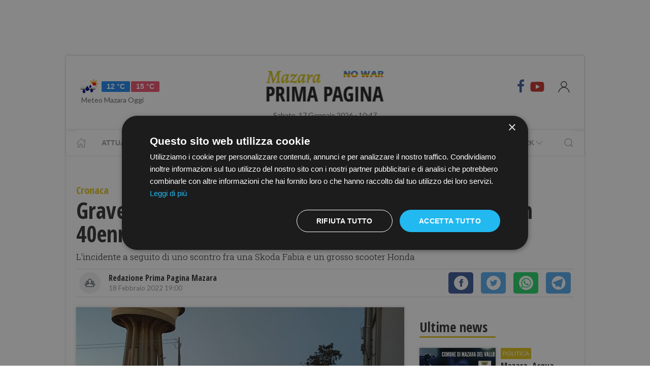

--- FILE ---
content_type: text/html; charset=UTF-8
request_url: https://www.primapaginamazara.it/grave-incidente-fra-via-archi-e-maranzano-ferito-un-40enne
body_size: 15878
content:
<!DOCTYPE html> 
<html lang="it">
  <head>
    <title>Grave incidente fra via Archi e Maranzano. Ferito un 40enne &bull; Prima Pagina Mazara</title>
    <meta charset="utf-8">
        <meta name="description" content="L&#039;incidente a seguito di uno scontro fra una Skoda Fabia e un grosso scooter Honda"/>
                <link rel="canonical" href="https://www.primapaginamazara.it/grave-incidente-fra-via-archi-e-maranzano-ferito-un-40enne" >
            <link href="https://www.primapaginamazara.it/amp/grave-incidente-fra-via-archi-e-maranzano-ferito-un-40enne" rel="amphtml">
        <meta property="og:title" content="Grave incidente fra via Archi e Maranzano. Ferito un 40enne" />
    <meta property="og:type" content="article" />
    <meta property="og:url" content="https://www.primapaginamazara.it/grave-incidente-fra-via-archi-e-maranzano-ferito-un-40enne" />
    <meta property="og:site_name" content="www.primapaginamazara.it" />
        <meta property="og:image" content="https://primapagina.r.worldssl.net/slir/w1200-h630/images/3/1/31-grave-incidente-fra-via-e-maranzano--azara.jpeg"/>
        <meta property="og:description" content="L&#039;incidente a seguito di uno scontro fra una Skoda Fabia e un grosso scooter Honda"/>
    <meta property="fb:app_id" content=""/>
    <meta name="twitter:card" content="summary"/>
    <meta name="twitter:site" content=""/>
    <meta name="twitter:domain" content="www.primapaginamazara.it"/>
    <meta name="twitter:widgets:csp" content="on">
    <meta name="twitter:title" content="Grave incidente fra via Archi e Maranzano. Ferito un 40enne"/>
    <meta name="twitter:description" content="L&#039;incidente a seguito di uno scontro fra una Skoda Fabia e un grosso scooter Honda"/>
            <meta name="twitter:image:src" content="https://primapagina.r.worldssl.net/slir/w600-h315/images/3/1/31-grave-incidente-fra-via-e-maranzano--azara.jpeg"/>
    
    <meta name="viewport" content="width=device-width, initial-scale=1">


    <link rel="apple-touch-icon" sizes="180x180" href="https://primapagina.r.worldssl.net/images/favicons/apple-touch-icon.png">
    <link rel="icon" type="image/png" sizes="32x32" href="https://primapagina.r.worldssl.net/images/favicons/favicon-32x32.png">
    <link rel="icon" type="image/png" sizes="16x16" href="https://primapagina.r.worldssl.net/images/favicons/favicon-16x16.png">
    <link rel="manifest" href="https://primapagina.r.worldssl.net/images/favicons/site.webmanifest">
    <link rel="mask-icon" href="https://primapagina.r.worldssl.net/images/favicons/safari-pinned-tab.svg" color="#5bbad5">
    <link rel="shortcut icon" href="https://primapagina.r.worldssl.net/images/favicons/favion.ico">
    <meta name="msapplication-TileColor" content="#00aba9">
    <meta name="msapplication-config" content="https://primapagina.r.worldssl.net/images/favicons/browserconfig.xml">
    <meta name="theme-color" content="#ffffff">
    
            <link type="text/css" rel="stylesheet" href="https://primapagina.r.worldssl.net/cache/mazara-stylesheet202302091244.css" />

    <link rel="preconnect" href="https://fonts.gstatic.com/" crossorigin>
    <link rel="stylesheet" href="https://fonts.googleapis.com/css2?family=Lato&family=Roboto+Slab:ital,wght@0,350;0,700;1,350&family=Open+Sans+Condensed:ital,wght@0,300;0,700;1,300&display=swap">

        <script src="/common/assets/js/uikit.min.js"></script>
    <script type="text/javascript" charset="UTF-8" src="//cdn.cookie-script.com/s/156decf1fe1659c5b5854e5e92f74e22.js"></script>
    <script src="/common/assets/js/uikit-icons.min.js"></script>   
   
                

    
 
    <!-- Google Tag Manager -->
    <script>(function(w,d,s,l,i){w[l]=w[l]||[];w[l].push({'gtm.start':
    new Date().getTime(),event:'gtm.js'});var f=d.getElementsByTagName(s)[0],
    j=d.createElement(s),dl=l!='dataLayer'?'&l='+l:'';j.async=true;j.src=
    'https://sstm.primapaginasicilia.it/jutiop.js?id='+i+dl;f.parentNode.insertBefore(j,f);
    })(window,document,'script','dataLayer','GTM-WT44DRB');</script>
    <!-- End Google Tag Manager -->
    
  <script>
  gaProperty = "UA-41263733-1";
  </script>

  </head>
  
  <body class="uk-background-top-center uk-background-fixed" style="background-attachment: fixed!important;">
  
          <!-- G-ADS creatività -->

    <div id='skin' style="text-align:center;margin-bottom:10px;" class="banner-desktop">
  
    </div>



      <style>
    :root {
                    --primary-color: #e2c21c!important;
                    --tertiary-color: #556d1e!important;
            }
    #base-section{
        margin-top: 45px!important;
    }
    .uk-article li{
        font-family: 'Roboto Slab', serif;
        font-size: 17px;
        line-height: 26px;
    }
    #secondary-menu a{ 
        color: #999!important; 
    }

    #video-section .main-video .youtube-icon {
        position: static!important;
        left: unset!important;
        top: unset!important;
    }
    #video-section{
        padding: 7px 20px 0px 20px;
    }
    </style>

<div id="fb-root"></div>

<script async defer crossorigin="anonymous" src="https://connect.facebook.net/it_IT/sdk.js#xfbml=1&version=v9.0" nonce="1m1VxFmm"></script>  <div id="main-container" class="uk-container uk-padding-remove uk-container-center" data-template="articolo" data-pubstartdate="1645207200">
      <div id="header" class="uk-padding-small">
  <nav id="primary-menu" class="uk-navbar-container" uk-navbar>
    <div class="uk-navbar-left">
      <ul class="uk-navbar-nav">
        <li>
          <a id="weather-button" class="" href="/meteo/previsioni-meteo-mazara.htm">
            <img data-src="//openweathermap.org/img/w/10d.png" alt="" width="50" height="50" uk-img>
            <span class="uk-label uk-label-primary temp-min">12 °C</span>
            <span class="uk-label uk-label-danger temp-max">15 °C</span>
            <span id="meteo-title" class="">Meteo Mazara Oggi</span>
          </a>
          
        </li>
      </ul>
    </div>
    <div class="uk-navbar-center">
      <div>
        <a class="uk-navbar-item uk-logo" href="/">
            <img id="logo-header" class="logo-d mazara" data-src="/slir/h74/images/logos/mazara-d-nowar.png?v=6" width="520" height="74" alt="mazara news" uk-img>
          </a>
      </div>
    </div>
    <div class="uk-navbar-right menu-icons">

        <div class="uk-navbar-item">
          <a class="menu-icon" href="https://www.facebook.com/PrimaPaginaMazara/" title="Facebook" target="_blank" rel="nofollow"><span class="uk-icon facebook" uk-icon="icon: facebook; ratio: 1.5"></span></a>
          <a class="menu-icon" href="https://youtube.com/@primapaginatv?si=F80NHDWhABzdjlYx" title="Youtube" target="_blank" rel="nofollow"><span class="uk-icon youtube" uk-icon="icon: youtube; ratio: 1.5"></span></a>
        </div> 
        <a id="login-button" href="#" class="uk-navbar-toggle">
          <span class="uk-icon" uk-icon="icon: user; ratio: 1.25"></span>
        </a>



    </div>
  </nav>
  <div>
    <span id="date-update-hour" class="uk-text-center date">Sabato, 17 Gennaio 2026 - 10:47</span>
  </div>
</div>
<div id="sub-header" class="uk-padding-small uk-padding-remove-vertical">
  <div class="uk-container">
    <nav id="secondary-menu" class="uk-navbar-container" uk-navbar>
        <div class="nav-overlay uk-navbar-left">
           <ul class="uk-navbar-nav">
                <li><a class="home" href="/"><span  uk-icon="icon: home"></span></a></li>
              
                              
                  <li><a href="/attualita.htm">Attualità</a></li>
                  <li><a href="/cronaca.htm">Cronaca</a></li>
                  <li><a href="/politica.htm">Politica</a></li>
                  <li><a href="/sport.htm">Sport</a></li>
                  <li><a href="/cultura-e-spettacolo.htm">Cultura</a></li>
                  <li><a href="/economia-e-lavoro.htm">Economia</a></li>
                

                  <li><a href="/prima-pagina-tv.htm"><span class="uk-margin-small-left">Prima Pagina TV</span> <span uk-icon="icon: chevron-down" ></span></a>
                    <div class="dropdown" uk-dropdown="pos: bottom-left; offset: 5">
                      <ul class="uk-nav uk-navbar-dropdown-nav">
                      <li class="uk-nav-header"><a href="/tv/attualita">Attualità</a></li>
                      <li class="uk-nav-header"><a href="/tv/cronaca">Cronaca</a></li>
                      <li class="uk-nav-header"><a href="/tv/politica">Politica</a></li>
                      <li class="uk-nav-header"><a href="/tv/sport">Sport</a></li>
                      <li class="uk-nav-header"><a href="/tv/cultura-e-spettacolo">Cultura</a></li>
                      <li class="uk-nav-header"><a href="/tv/economia-e-lavoro">Economia</a></li>
                      <li class="uk-nav-header"><a href="/tv/eventi">Eventi</a></li>
                      </ul>
                    </div>
                  </li>

                  <li><a href="#"><span class="uk-margin-small-left">Network</span> <span uk-icon="icon: chevron-down" ></span></a>
                    <div class="dropdown" uk-dropdown="pos: bottom-left; offset: 5">
                      <ul class="uk-nav uk-navbar-dropdown-nav">
                                            <li class="uk-nav-header"><a href="https://www.primapaginabelice.it">belice</a></li>
                                            <li class="uk-nav-header"><a href="https://www.primapaginacastelvetrano.it">castelvetrano</a></li>
                                            <li class="uk-nav-header"><a href="https://www.primapaginagolfo.it">golfo</a></li>
                                            <li class="uk-nav-header"><a href="https://www.primapaginamarsala.it">marsala</a></li>
                                            <li class="uk-nav-header"><a href="https://www.primapaginamazara.it">mazara</a></li>
                                            <li class="uk-nav-header"><a href="https://www.primapaginapartanna.it">partanna</a></li>
                                            <li class="uk-nav-header"><a href="https://www.quisicilia.eu">quisicilia</a></li>
                                            <li class="uk-nav-header"><a href="https://www.primapaginasicilia.it">sicilia</a></li>
                                            <li class="uk-nav-header"><a href="https://www.primapaginatrapani.it">trapani</a></li>
                                            </ul>
                    </div>
                  </li>
 
                
                           </ul>
        </div>
        <div class="nav-overlay uk-navbar-right">
            <a class="" uk-search-icon uk-toggle="target: .nav-overlay; animation: uk-animation-fade" href="#"></a>
        </div>
        <div class="nav-overlay uk-navbar-left uk-flex-1" hidden>
          <div id="search-form-div" class="uk-navbar-item uk-width-expand">
              <form id="search_form" action="/search/" method="get" class="uk-search uk-search-navbar uk-width-1-1">
                  <input id="search" name="q" class="uk-search-input" type="search" placeholder="Cerca..." autofocus>
              </form>
          </div>
          <a class="" uk-close uk-toggle="target: .nav-overlay; animation: uk-animation-fade" href="#"></a>
        </div>
    </nav>
  </div>
</div>
<div id="top-ad" class="uk-section uk-padding-remove banner-desktop">
        <!-- G-ADS creatività -->

    <div id='masthead' style="text-align:center;margin-bottom:10px;" class="banner-desktop">
  
    </div>



</div>    <div id="main-section" role="main" class="uk-section uk-padding-small uk-padding-remove-vertical">
      <article id="single-article" class="uk-article">
      <div class="uk-container">
          <header id="article-header">
            <span class="article-category">Cronaca</span>
            <h1 class="uk-article-title">Grave incidente fra via Archi e Maranzano. Ferito un 40enne</h1>
            <p class="uk-text-lead">L'incidente a seguito di uno scontro fra una Skoda Fabia e un grosso scooter Honda</p>
            <div id="author-meta" class="uk-container">
    <div uk-grid>
        <div class="uk-width-auto">
                        <figure id="author-figure">
                <img class="rounded" 
                    data-src="/slir/w43-h42-c1x1/images/icons/redazione.png" 
                    width="50" height="50" 
                    alt="Redazione Prima Pagina Mazara" uk-img>
            </figure>
                    </div>
        <div class="uk-width-expand">
                        <h5 id="author-name">Redazione Prima Pagina Mazara</h5>
                        <span class="uk-text-meta date tiny-text">18 Febbraio 2022 19:00</span>
        </div>
        <div class="uk-width-2-5@m uk-text-right">
                        <div id="sharing-buttons" class="uk-container">
        <!-- Sharingbutton Facebook -->
    <a class="resp-sharing-button__link" href="https://facebook.com/sharer/sharer.php?u=https://www.primapaginamazara.it/grave-incidente-fra-via-archi-e-maranzano-ferito-un-40enne" target="_blank" rel="noopener" aria-label="Facebook">
    <div class="resp-sharing-button resp-sharing-button--facebook resp-sharing-button--small"><div aria-hidden="true" class="resp-sharing-button__icon resp-sharing-button__icon--solidcircle">
        <svg xmlns="http://www.w3.org/2000/svg" viewBox="0 0 24 24"><path d="M12 0C5.38 0 0 5.38 0 12s5.38 12 12 12 12-5.38 12-12S18.62 0 12 0zm3.6 11.5h-2.1v7h-3v-7h-2v-2h2V8.34c0-1.1.35-2.82 2.65-2.82h2.35v2.3h-1.4c-.25 0-.6.13-.6.66V9.5h2.34l-.24 2z"/></svg></div></div>
    </a>

    <!-- Sharingbutton Twitter -->
    <a class="resp-sharing-button__link" href="https://twitter.com/intent/tweet/?text=Share&amp;url=https://www.primapaginamazara.it/grave-incidente-fra-via-archi-e-maranzano-ferito-un-40enne" target="_blank" rel="noopener" aria-label="Twitter">
    <div class="resp-sharing-button resp-sharing-button--twitter resp-sharing-button--small"><div aria-hidden="true" class="resp-sharing-button__icon resp-sharing-button__icon--solidcircle">
        <svg xmlns="http://www.w3.org/2000/svg" viewBox="0 0 24 24"><path d="M12 0C5.38 0 0 5.38 0 12s5.38 12 12 12 12-5.38 12-12S18.62 0 12 0zm5.26 9.38v.34c0 3.48-2.64 7.5-7.48 7.5-1.48 0-2.87-.44-4.03-1.2 1.37.17 2.77-.2 3.9-1.08-1.16-.02-2.13-.78-2.46-1.83.38.1.8.07 1.17-.03-1.2-.24-2.1-1.3-2.1-2.58v-.05c.35.2.75.32 1.18.33-.7-.47-1.17-1.28-1.17-2.2 0-.47.13-.92.36-1.3C7.94 8.85 9.88 9.9 12.06 10c-.04-.2-.06-.4-.06-.6 0-1.46 1.18-2.63 2.63-2.63.76 0 1.44.3 1.92.82.6-.12 1.95-.27 1.95-.27-.35.53-.72 1.66-1.24 2.04z"/></svg></div></div>
    </a>

    <!-- Sharingbutton WhatsApp -->
    <a class="resp-sharing-button__link" href="https://api.whatsapp.com/send?text=https://www.primapaginamazara.it/grave-incidente-fra-via-archi-e-maranzano-ferito-un-40enne" target="_blank" rel="noopener" aria-label="WhatsApp">
    <div class="resp-sharing-button resp-sharing-button--whatsapp resp-sharing-button--small"><div aria-hidden="true" class="resp-sharing-button__icon resp-sharing-button__icon--solidcircle">
        <svg xmlns="http://www.w3.org/2000/svg" height="24" width="24" viewBox="0 0 24 24"><path d="m12 0c-6.6 0-12 5.4-12 12s5.4 12 12 12 12-5.4 12-12-5.4-12-12-12zm0 3.8c2.2 0 4.2 0.9 5.7 2.4 1.6 1.5 2.4 3.6 2.5 5.7 0 4.5-3.6 8.1-8.1 8.1-1.4 0-2.7-0.4-3.9-1l-4.4 1.1 1.2-4.2c-0.8-1.2-1.1-2.6-1.1-4 0-4.5 3.6-8.1 8.1-8.1zm0.1 1.5c-3.7 0-6.7 3-6.7 6.7 0 1.3 0.3 2.5 1 3.6l0.1 0.3-0.7 2.4 2.5-0.7 0.3 0.099c1 0.7 2.2 1 3.4 1 3.7 0 6.8-3 6.9-6.6 0-1.8-0.7-3.5-2-4.8s-3-2-4.8-2zm-3 2.9h0.4c0.2 0 0.4-0.099 0.5 0.3s0.5 1.5 0.6 1.7 0.1 0.2 0 0.3-0.1 0.2-0.2 0.3l-0.3 0.3c-0.1 0.1-0.2 0.2-0.1 0.4 0.2 0.2 0.6 0.9 1.2 1.4 0.7 0.7 1.4 0.9 1.6 1 0.2 0 0.3 0.001 0.4-0.099s0.5-0.6 0.6-0.8c0.2-0.2 0.3-0.2 0.5-0.1l1.4 0.7c0.2 0.1 0.3 0.2 0.5 0.3 0 0.1 0.1 0.5-0.099 1s-1 0.9-1.4 1c-0.3 0-0.8 0.001-1.3-0.099-0.3-0.1-0.7-0.2-1.2-0.4-2.1-0.9-3.4-3-3.5-3.1s-0.8-1.1-0.8-2.1c0-1 0.5-1.5 0.7-1.7s0.4-0.3 0.5-0.3z"/></svg></div></div>
    </a>

    <!-- Sharingbutton Telegram -->
    <a class="resp-sharing-button__link" href="https://telegram.me/share/url?text=Share&amp;url=https://www.primapaginamazara.it/grave-incidente-fra-via-archi-e-maranzano-ferito-un-40enne" target="_blank" rel="noopener" aria-label="Telegram">
    <div class="resp-sharing-button resp-sharing-button--telegram resp-sharing-button--small"><div aria-hidden="true" class="resp-sharing-button__icon resp-sharing-button__icon--solidcircle">
        <svg xmlns="http://www.w3.org/2000/svg" viewBox="0 0 24 24"><path d="M12 23.5c6.35 0 11.5-5.15 11.5-11.5S18.35.5 12 .5.5 5.65.5 12 5.65 23.5 12 23.5zM2.505 11.053c-.31.118-.505.738-.505.738s.203.62.513.737l3.636 1.355 1.417 4.557a.787.787 0 0 0 1.25.375l2.115-1.72a.29.29 0 0 1 .353-.01L15.1 19.85a.786.786 0 0 0 .746.095.786.786 0 0 0 .487-.573l2.793-13.426a.787.787 0 0 0-1.054-.893l-15.568 6z" fill-rule="evenodd"/></svg></div></div>
    </a>
    </div>        </div>
    </div>
</div>          </header>
        <div class="uk-grid-small" uk-grid>
          <div id="main-column" class="uk-width-2-3@m">
                                <figure class="article-figure">
        <img data-src="https://primapagina.r.worldssl.net/slir/w650-c16:9/images/3/1/31-grave-incidente-fra-via-e-maranzano--azara.jpeg"
        data-srcset="https://primapagina.r.worldssl.net/slir/w650-c16:9/images/3/1/31-grave-incidente-fra-via-e-maranzano--azara.jpeg 650w,
                    https://primapagina.r.worldssl.net/slir/w1300-c16:9/images/3/1/31-grave-incidente-fra-via-e-maranzano--azara.jpeg 1300w"
        sizes="(min-width:650px) 650px, 100vw"
        width="650" height="366" 
        alt="Grave incidente fra via Archi e Maranzano. Ferito un 40enne" uk-img>
    </figure>                            
          
                                <div class="uk-align-center"> 
                <!-- G-ADS creatività -->

    <div id='middlepage' style="text-align:center;margin-bottom:10px;" class="banner-desktop">
  
    </div>



</div>
                    <!-- OneTagSour Website Inputs-->
    <script type="text/javascript">
        window._sour = {
            pageType: 'article'        
        }
    </script>
    <!-- End OneTagSour -->
    
            <div id='div-gpt-ad-mazara_primapgsicilia-dsk_art-corpo-336x280_btf'></div>
            


                                <div class="uk-container article-content uk-dropcap">
                                                                                                            <p>
                        Un grave incidente è avvenuto nel pomeriggio intorno alle
ore 16 nei pressi dell'incrocio fra  via
Archi e via Maranzano. A scontrarsi è stata un'auto, una Moda Fabia condotta da
un 71enne, che procedeva dalla via Archi verso la sopraelevata sulla Ss115 e
uno scooter Honda di grossa cilindrata (vedi in foto copertina lo scooter
adagiato sul marciapiedi dopo i rilievi dell'incidente) condotto da un 40enne.
L'impatto fra i due mezzi è stato violentissimo. È stato il 40enne a riportare
la peggio. È stato trasportato in autoambulanza presso l'ospedale
"A.Ajello" di Mazara del Vallo ove riscontate diverse lesioni;
prognosi sciolta in 40 giorni. Sul luogo dell'incidente i carabinieri e la
sezione infortunistica della polizia municipale che ha rilevato il sinistro al
fine di accertarne dinamica e responsabilità.
                        </p>
                                                  <div class="uk-align-center">  <!-- G-ADS creatività -->

    <div id='inarticle' style="text-align:center;margin-bottom:10px;" class="banner-desktop">
  
    </div>



</div>
                         
                                                
                                                                     <p>
                        Francesca Mezzapelle
                        </p>
                         
                                                
                                        
                </div>

                
                                                                                
                                <style>
                  .uk-modal-footer.subscribe{
                     display: flex;
                     justify-content: center;
                  }
                </style>
                <div class="uk-card uk-card-default uk-card-body " style="padding: 21px!important; margin-top: -10px;">
                    <h3 class="uk-card-title uk-h4 uk-margin-remove-top" style="line-height: 0;"><strong>Ti piacciono i nostri articoli?</strong></h3>
                    <p>Non perderti le notizie più importanti. Ricevi una mail alle 19.00 con tutte le notizie del giorno <a href="javascript:openNewsletterModal();">iscrivendoti alla nostra rassegna via email.</a></p>
                </div>
                
                <script>
  addEventListener('hashchange', (event) => { 
        if (location.hash === '#newsletter') {
            openNewsletterModal();
        }
  });
  if (location.hash === '#iscriviti') {
    setTimeout(()=>{  location.hash = 'newsletter'  }, 600);
  }

function openNewsletterModal(){
UIkit.modal(document.querySelector('#modal-newsletter')).show();;
}
function subscribeNow(){
    const  _modal = document.querySelector('#modal-newsletter');
    const form = _modal.querySelector('form');
    const XHR = new XMLHttpRequest();
    FD  = new FormData(form);

    // Push our data into our FormData object
    XHR.addEventListener( 'load', function( event ) {
        thankyou("Iscritto","Grazie, La tua iscrizione è stata registrata con successo");
    } );

    // Define what happens in case of error
    XHR.addEventListener(' error', function( event ) {
       thankyou("C'è stato un errore","Ci scusiamo, Purtroppo c'è stato un errore con la tua iscrizione. Riprova Più Tardi.");
    } );

    var inputs = form.querySelectorAll('input');
    var invalid = [];
    var valid = true;
    for(let i of inputs){
        if(!i.checkValidity()){
            valid = false;
            var str = i.getAttribute('placeholder');
            str='<b>'+str+'</b> : Campo Non valido';
            invalid.push(str);
            i.style.outline =  "2px solid red";
            i.style.outlineOffset= "3px";
        }else{
            i.style.outline   =  "";
            i.style.outlineOffset= "";
        }
    }
    if(valid){
        _modal.querySelector('.error-message').classList.add('uk-hidden');
        // Set up our request
        XHR.open( 'POST', form.getAttribute('action') );
        // Send our FormData object; HTTP headers are set automatically
        XHR.send( FD );
    }else{
        _modal.querySelector('.error-message').classList.remove('uk-hidden');
    }     
}
function thankyou(title,body){
    var thanks = document.querySelector('#modal-thankyou');
    thanks.querySelector('.uk-modal-title').innerHTML = title;
    thanks.querySelector('.uk-modal-body').innerHTML = body;
    UIkit.modal(document.querySelector('#modal-newsletter')).hide();
    UIkit.modal(thanks).show();     
}
</script>

<div id="modal-thankyou" class="uk-modal">
    <div class="uk-modal-dialog">
        <button class="uk-modal-close-default uk-icon uk-close" type="button" uk-close=""></button>
        <div class="uk-modal-header">
            <h2 class="uk-modal-title"></h2>
        </div>
        <div class="uk-modal-body">
        </div>
        <div class="uk-modal-footer uk-text-right">
            <button class="uk-button uk-button-default uk-modal-close" type="button">Ok</button>
        </div>
    </div>
</div>

<div id="modal-newsletter" class="uk-modal">
    <div class="uk-modal-dialog">
        <button class="uk-modal-close-default uk-icon uk-close" type="button" uk-close=""></button>
        <div class="uk-modal-header">
            <h2 class="uk-modal-title">Ricevi le notizie del giorno</h2>
        </div>
        <div class="uk-modal-body uk-padding-remove-top uk-padding-remove-bottom">
            <div class="uk-h3 uk-hidden error-message uk-margin-top">Attenzione! Compila tutti i campi.</div>
            <form action="/user/signup" name="signup_form" class="row uk-margin-top" method="POST">
                   <div class="uk-margin">
                        <input class="uk-input" name="first_name" type="text" placeholder="Nome" required>
                    </div>

                    <div class="uk-margin">
                        <input class="uk-input" type="text" name="last_name" placeholder="Cognome" required>
                    </div>

                    <div class="uk-margin">
                        <input class="uk-input" type="email" name="email_1" placeholder="Email" required>
                    </div>

                    <div class="uk-margin uk-grid-small uk-child-width-auto uk-grid">
                        <div class="uk-margin-small"><label><input class="uk-checkbox" type="checkbox"  name="privacy" required>  &nbsp;&nbsp;Accetto i termini e condizioni della <a href="/privacy-policy.htm">privacy</a></label></div>
                        <div class="uk-margin-small"><label><input class="uk-checkbox" type="checkbox" name="newsletter" required> &nbsp;&nbsp;Acconsento alla ricezione di email utili e informative</label></div>
                    </div>
            </form>
        </div>
        <div class="uk-modal-footer subscribe uk-text-right">
                        <button class="uk-button uk-button-primary" type="button" onclick="subscribeNow();">Iscriviti</button>
        </div>
    </div>
</div>                

                                <div class="uk-container article-sub-section article-tags">
    <h6 class="uk-title uk-margin-remove-top">Tag</h6>
    <ul class="uk-breadcrumb">
                <li><a href="https://www.primapaginamazara.it/tag/motocicletta">motocicletta</a></li>
                <li><a href="https://www.primapaginamazara.it/tag/honda">honda</a></li>
                <li><a href="https://www.primapaginamazara.it/tag/strada_statale_115_sud_occidentale_sicula">strada statale 115 sud occidentale sicula</a></li>
                <li><a href="https://www.primapaginamazara.it/tag/cilindrata">cilindrata</a></li>
                <li><a href="https://www.primapaginamazara.it/tag/mazara_del_vallo">mazara del vallo</a></li>
        
            </ul>
</div>                                	<div id="featured-articles" class="uk-container article-sub-section featured-articles">
				<h6 class="uk-title uk-margin-remove-top">In evidenza</h6>
		<div class="uk-grid-small uk-grid-match uk-child-width-1-3@m" uk-grid>
					<article class="uk-article sub-articles sub-article-1">
				<a class="article-link" href="/annuncio-di-ricerca-collaboratrice-domestica.htm">
					<figure class="article-figure">
						<img data-src="https://primapagina.r.worldssl.net/slir/w650-c16:9/images/0/9/09-annuncio-di-lavoro.jpeg"
						data-srcset="https://primapagina.r.worldssl.net/slir/w650-c16:9/images/0/9/09-annuncio-di-lavoro.jpeg 650w,
									https://primapagina.r.worldssl.net/slir/w1300-c16:9/images/0/9/09-annuncio-di-lavoro.jpeg 1300w"
						sizes="(min-width:650px) 650px, 100vw"
						width="650" height="366" 
						alt="annuncio-di-ricerca-collaboratrice-domestica" uk-img>
					</figure>
										<h4 class="uk-article-title sub-article-title">ANNUNCIO DI RICERCA COLLABORATRICE DOMESTICA</h4>
				</a>
			</article>
							<article class="uk-article sub-articles sub-article-2">
				<a class="article-link" href="/mazara-il-presepe-di-piazza-repubblica-spiegato-dal-prof-erino-dantoni-dirigente-scolastico-del-liceo-artistico.htm">
					<figure class="article-figure">
						<img data-src="https://primapagina.r.worldssl.net/slir/w650-c16:9/images/8/6/86-presepe-piazza-della-repubblica-mazara-10122025.jfif"
						data-srcset="https://primapagina.r.worldssl.net/slir/w650-c16:9/images/8/6/86-presepe-piazza-della-repubblica-mazara-10122025.jfif 650w,
									https://primapagina.r.worldssl.net/slir/w1300-c16:9/images/8/6/86-presepe-piazza-della-repubblica-mazara-10122025.jfif 1300w"
						sizes="(min-width:650px) 650px, 100vw"
						width="650" height="366" 
						alt="mazara-il-presepe-di-piazza-repubblica-spiegato-dal-prof-erino-dantoni-dirigente-scolastico-del-liceo-artistico" uk-img>
					</figure>
										<h4 class="uk-article-title sub-article-title">Mazara, il Presepe di piazza Repubblica spiegato dal prof. Erino D'Antoni dirigente scolastico del Liceo Artistico  </h4>
				</a>
			</article>
							<article class="uk-article sub-articles sub-article-3">
				<a class="article-link" href="/mazara-il-12-dicembre-la-presentazione-del-romanzo-i-segreti-di-cala-nera-thaumas-editore-di-gaspare-panfalone.htm">
					<figure class="article-figure">
						<img data-src="https://primapagina.r.worldssl.net/slir/w650-c16:9/images/5/4/54-cala-nera.jpg"
						data-srcset="https://primapagina.r.worldssl.net/slir/w650-c16:9/images/5/4/54-cala-nera.jpg 650w,
									https://primapagina.r.worldssl.net/slir/w1300-c16:9/images/5/4/54-cala-nera.jpg 1300w"
						sizes="(min-width:650px) 650px, 100vw"
						width="650" height="366" 
						alt="mazara-il-12-dicembre-la-presentazione-del-romanzo-i-segreti-di-cala-nera-thaumas-editore-di-gaspare-panfalone" uk-img>
					</figure>
										<h4 class="uk-article-title sub-article-title">Mazara, il 12 dicembre la presentazione del romanzo “I segreti di Cala Nera” (Thaumas Editore) di Gaspare Panfalone</h4>
				</a>
			</article>
						</div>
	</div>
                                <div id="widget-outbrain" class="uk-container article-sub-section">
                  <div class="OUTBRAIN" data-ob-contentUrl="https://www.primapaginamazara.it/grave-incidente-fra-via-archi-e-maranzano-ferito-un-40enne" data-widget-id="AR_1" data-ob-installation-key="APERI2JIBD2J51DKQJ725L6MJ" data-external-id="primapagina"	data-external-secondary-id="www.primapaginamazara.it"	></div>

                </div>
            
		      </div>
          <div id="side-column" class="uk-width-1-3@m">
          <aside class="sidebar">
	<div id="first-ad" class="uk-align-center sidebar-widget">
				<!-- G-ADS creatività -->

    <div id='box_dx_1' style="text-align:center;margin-bottom:10px;" class="banner-desktop">
  
    </div>



	</div>
				<div id="ultime-news" class="uk-container uk-align-center sidebar-widget">
			<span class="sb-title">Ultime news</span>
								
						
			<article class="uk-article sub-articles sub-article-1">
				<a class="article-link" href="/mazara-acqua-guasto-ad-uno-dei-pozzi-idrici-disagi-nellerogazione-in-centro">
					<div uk-grid>
						<div class="uk-width-auto">
							<figure class="article-figure">
																						<img class="expand-height"
									data-src="https://primapagina.r.worldssl.net/slir/w150-c150:105/images/6/8/wp-content__uploads__2020__01__Mazara-disagi-idrici-Trasmazaro-erogazione-straordinaria-da-stasera.jpeg"
									data-srcset="https://primapagina.r.worldssl.net/slir/w150-c150:105/images/6/8/wp-content__uploads__2020__01__Mazara-disagi-idrici-Trasmazaro-erogazione-straordinaria-da-stasera.jpeg 150w,
												https://primapagina.r.worldssl.net/slir/w150-c150:105/images/6/8/wp-content__uploads__2020__01__Mazara-disagi-idrici-Trasmazaro-erogazione-straordinaria-da-stasera.jpeg 150w"
									sizes="(min-width:150px) 150px, 100vw"
									width="150" height="105" 
									alt="Mazara, Acqua, guasto ad uno dei pozzi idrici, Disagi nell’erogazione in centro" uk-img>
															</figure>
						</div>
						<div class="uk-width-expand">
							    <span class="uk-badge article-category">
        Politica
    </span>
    							<h4 class="uk-article-title sub-article-title">Mazara, Acqua, guasto ad uno dei pozzi idrici, Disagi nell’erogazione in centro</h4>
													</div>
					</div>
				</a>
			</article>
											
						
			<article class="uk-article sub-articles sub-article-2">
				<a class="article-link" href="/tg-news-del-16-gennaio-2026">
					<div uk-grid>
						<div class="uk-width-auto">
							<figure class="article-figure">
																						<img class="expand-height"
									data-src="https://primapagina.r.worldssl.net/slir/w150-c150:105/images/youtube-thumbnails/7/5/vi__hsNLsCbBofo__0.jpg"
									data-srcset="https://primapagina.r.worldssl.net/slir/w150-c150:105/images/youtube-thumbnails/7/5/vi__hsNLsCbBofo__0.jpg 150w,
												https://primapagina.r.worldssl.net/slir/w150-c150:105/images/youtube-thumbnails/7/5/vi__hsNLsCbBofo__0.jpg 150w"
									sizes="(min-width:150px) 150px, 100vw"
									width="150" height="105" 
									alt="TG NEWS DEL 16 GENNAIO 2026" uk-img>
															</figure>
						</div>
						<div class="uk-width-expand">
							    <span class="uk-badge article-category">
        Attualità
    </span>
    							<h4 class="uk-article-title sub-article-title">TG NEWS DEL 16 GENNAIO 2026</h4>
													</div>
					</div>
				</a>
			</article>
											
						
			<article class="uk-article sub-articles sub-article-3">
				<a class="article-link" href="/mazara-viabilita-nuova-regolamentazione-stradale-tra-via-degli-archi-e-via-malerba">
					<div uk-grid>
						<div class="uk-width-auto">
							<figure class="article-figure">
																						<img class="expand-height"
									data-src="https://primapagina.r.worldssl.net/slir/w150-c150:105/images/3/4/34-img-20260116-wa0036.jpg"
									data-srcset="https://primapagina.r.worldssl.net/slir/w150-c150:105/images/3/4/34-img-20260116-wa0036.jpg 150w,
												https://primapagina.r.worldssl.net/slir/w150-c150:105/images/3/4/34-img-20260116-wa0036.jpg 150w"
									sizes="(min-width:150px) 150px, 100vw"
									width="150" height="105" 
									alt="Mazara, viabilità: nuova regolamentazione stradale tra via degli Archi e via Malerba" uk-img>
															</figure>
						</div>
						<div class="uk-width-expand">
							    <span class="uk-badge article-category">
        Politica
    </span>
    							<h4 class="uk-article-title sub-article-title">Mazara, viabilità: nuova regolamentazione stradale tra via degli Archi e via Malerba</h4>
													</div>
					</div>
				</a>
			</article>
											
							<div class="uk-align-center sidebar-widget">
										<!-- G-ADS creatività -->

    <div id='box_dx_2' style="text-align:center;margin-bottom:10px;" class="banner-desktop">
  
    </div>



				</div>
						
			<article class="uk-article sub-articles sub-article-4">
				<a class="article-link" href="/mazara-regolamentazione-viabilita-per-lavori-allimpianto-di-illuminazione-della-cattedrale">
					<div uk-grid>
						<div class="uk-width-auto">
							<figure class="article-figure">
																						<img class="expand-height"
									data-src="https://primapagina.r.worldssl.net/slir/w150-c150:105/images/1/0/10-piazza-della-repubblica-mazara.jpg"
									data-srcset="https://primapagina.r.worldssl.net/slir/w150-c150:105/images/1/0/10-piazza-della-repubblica-mazara.jpg 150w,
												https://primapagina.r.worldssl.net/slir/w150-c150:105/images/1/0/10-piazza-della-repubblica-mazara.jpg 150w"
									sizes="(min-width:150px) 150px, 100vw"
									width="150" height="105" 
									alt="Mazara, regolamentazione viabilità per lavori all'impianto di illuminazione della Cattedrale" uk-img>
															</figure>
						</div>
						<div class="uk-width-expand">
							    <span class="uk-badge article-category">
        Politica
    </span>
    							<h4 class="uk-article-title sub-article-title">Mazara, regolamentazione viabilità per lavori all'impianto di illuminazione della Cattedrale</h4>
													</div>
					</div>
				</a>
			</article>
											
							<div class="uk-align-center sidebar-widget">
										<!-- G-ADS creatività -->

    <div id='box_dx_2' style="text-align:center;margin-bottom:10px;" class="banner-desktop">
  
    </div>



				</div>
						
			<article class="uk-article sub-articles sub-article-5">
				<a class="article-link" href="/meteo-maltempo-in-provincia-di-trapani-lunedi-forti-raffiche-di-vento">
					<div uk-grid>
						<div class="uk-width-auto">
							<figure class="article-figure">
																						<img class="expand-height"
									data-src="https://primapagina.r.worldssl.net/slir/w150-c150:105/images/1/1/wp-content__uploads__sites__3__2020__10__maltempo-sicilia-sospese-le-partenze-odierne-delle-corse-trapani-egadi-milazzo-eolie.jpg"
									data-srcset="https://primapagina.r.worldssl.net/slir/w150-c150:105/images/1/1/wp-content__uploads__sites__3__2020__10__maltempo-sicilia-sospese-le-partenze-odierne-delle-corse-trapani-egadi-milazzo-eolie.jpg 150w,
												https://primapagina.r.worldssl.net/slir/w150-c150:105/images/1/1/wp-content__uploads__sites__3__2020__10__maltempo-sicilia-sospese-le-partenze-odierne-delle-corse-trapani-egadi-milazzo-eolie.jpg 150w"
									sizes="(min-width:150px) 150px, 100vw"
									width="150" height="105" 
									alt="Meteo, maltempo in provincia di Trapani: lunedì forti raffiche di vento " uk-img>
															</figure>
						</div>
						<div class="uk-width-expand">
							    <span class="uk-badge article-category">
        Attualità
    </span>
    							<h4 class="uk-article-title sub-article-title">Meteo, maltempo in provincia di Trapani: lunedì forti raffiche di vento </h4>
													</div>
					</div>
				</a>
			</article>
											
							<div class="uk-align-center sidebar-widget">
										<!-- G-ADS creatività -->

    <div id='box_dx_2' style="text-align:center;margin-bottom:10px;" class="banner-desktop">
  
    </div>



				</div>
						
			<article class="uk-article sub-articles sub-article-6">
				<a class="article-link" href="/mazara-il-20-gennaio-la-festa-della-polizia-municipale">
					<div uk-grid>
						<div class="uk-width-auto">
							<figure class="article-figure">
																						<img class="expand-height"
									data-src="https://primapagina.r.worldssl.net/slir/w150-c150:105/images/6/4/64-screenshot-2026-01-16-114745.png"
									data-srcset="https://primapagina.r.worldssl.net/slir/w150-c150:105/images/6/4/64-screenshot-2026-01-16-114745.png 150w,
												https://primapagina.r.worldssl.net/slir/w150-c150:105/images/6/4/64-screenshot-2026-01-16-114745.png 150w"
									sizes="(min-width:150px) 150px, 100vw"
									width="150" height="105" 
									alt="Mazara, il 20 gennaio la Festa della Polizia Municipale" uk-img>
															</figure>
						</div>
						<div class="uk-width-expand">
							    <span class="uk-badge article-category">
        Politica
    </span>
    							<h4 class="uk-article-title sub-article-title">Mazara, il 20 gennaio la Festa della Polizia Municipale</h4>
													</div>
					</div>
				</a>
			</article>
											
							<div class="uk-align-center sidebar-widget">
										<!-- G-ADS creatività -->

    <div id='box_dx_2' style="text-align:center;margin-bottom:10px;" class="banner-desktop">
  
    </div>



				</div>
										<div class="uk-align-center sidebar-widget">
									
					<!-- G-ADS creatività -->

    <div id='box_dx_3' style="text-align:center;margin-bottom:10px;" class="banner-desktop">
  
    </div>



				</div>
			
			<article class="uk-article sub-articles sub-article-7">
				<a class="article-link" href="/mazara-discarica-abusiva-con-presenza-di-lastre-di-eternit-in-via-degli-iberici">
					<div uk-grid>
						<div class="uk-width-auto">
							<figure class="article-figure">
																						<img class="expand-height"
									data-src="https://primapagina.r.worldssl.net/slir/w150-c150:105/images/8/6/86-whatsapp-image-2026-01-16-at-10-18-36.jpeg"
									data-srcset="https://primapagina.r.worldssl.net/slir/w150-c150:105/images/8/6/86-whatsapp-image-2026-01-16-at-10-18-36.jpeg 150w,
												https://primapagina.r.worldssl.net/slir/w150-c150:105/images/8/6/86-whatsapp-image-2026-01-16-at-10-18-36.jpeg 150w"
									sizes="(min-width:150px) 150px, 100vw"
									width="150" height="105" 
									alt="Mazara, discarica abusiva con presenza di lastre di eternit in via degli Iberici" uk-img>
															</figure>
						</div>
						<div class="uk-width-expand">
							    <span class="uk-badge article-category">
        Cronaca
    </span>
    							<h4 class="uk-article-title sub-article-title">Mazara, discarica abusiva con presenza di lastre di eternit in via degli Iberici</h4>
													</div>
					</div>
				</a>
			</article>
											
							<div class="uk-align-center sidebar-widget">
										<!-- G-ADS creatività -->

    <div id='box_dx_2' style="text-align:center;margin-bottom:10px;" class="banner-desktop">
  
    </div>



				</div>
										<div class="uk-align-center sidebar-widget">
									
					<!-- G-ADS creatività -->

    <div id='box_dx_3' style="text-align:center;margin-bottom:10px;" class="banner-desktop">
  
    </div>



				</div>
			
			<article class="uk-article sub-articles sub-article-8">
				<a class="article-link" href="/gibellina-capitale-dellarte-contemporanea-mazara-inaugura-il-circuito-gema-con-linedito-su-salvino-catania">
					<div uk-grid>
						<div class="uk-width-auto">
							<figure class="article-figure">
																						<img class="expand-height"
									data-src="https://primapagina.r.worldssl.net/slir/w150-c150:105/images/8/8/88-immagine-2026-01-16-091208.jpg"
									data-srcset="https://primapagina.r.worldssl.net/slir/w150-c150:105/images/8/8/88-immagine-2026-01-16-091208.jpg 150w,
												https://primapagina.r.worldssl.net/slir/w150-c150:105/images/8/8/88-immagine-2026-01-16-091208.jpg 150w"
									sizes="(min-width:150px) 150px, 100vw"
									width="150" height="105" 
									alt="Gibellina Capitale dell'Arte Contemporanea: Mazara inaugura il circuito GEMA con l'inedito su Salvino Catania" uk-img>
															</figure>
						</div>
						<div class="uk-width-expand">
							    <span class="uk-badge article-category">
       Cultura
    </span>
							<h4 class="uk-article-title sub-article-title">Gibellina Capitale dell'Arte Contemporanea: Mazara inaugura il circuito GEMA con l'inedito su Salvino Catania</h4>
													</div>
					</div>
				</a>
			</article>
											
							<div class="uk-align-center sidebar-widget">
										<!-- G-ADS creatività -->

    <div id='box_dx_2' style="text-align:center;margin-bottom:10px;" class="banner-desktop">
  
    </div>



				</div>
										<div class="uk-align-center sidebar-widget">
									
					<!-- G-ADS creatività -->

    <div id='box_dx_3' style="text-align:center;margin-bottom:10px;" class="banner-desktop">
  
    </div>



				</div>
			
			<article class="uk-article sub-articles sub-article-9">
				<a class="article-link" href="/futsal-mazara-in-trasferta-a-roma-vincere-contro-leur-per-rimanere-ai-vertici">
					<div uk-grid>
						<div class="uk-width-auto">
							<figure class="article-figure">
																						<img class="expand-height"
									data-src="https://primapagina.r.worldssl.net/slir/w150-c150:105/images/6/7/67-screenshot-2026-01-16-08-55-00-41-45e686c594768066ad9911d54d96f72b.jpg"
									data-srcset="https://primapagina.r.worldssl.net/slir/w150-c150:105/images/6/7/67-screenshot-2026-01-16-08-55-00-41-45e686c594768066ad9911d54d96f72b.jpg 150w,
												https://primapagina.r.worldssl.net/slir/w150-c150:105/images/6/7/67-screenshot-2026-01-16-08-55-00-41-45e686c594768066ad9911d54d96f72b.jpg 150w"
									sizes="(min-width:150px) 150px, 100vw"
									width="150" height="105" 
									alt="Futsal Mazara in trasferta a Roma, vincere contro l'EUR per rimanere ai vertici " uk-img>
															</figure>
						</div>
						<div class="uk-width-expand">
							    <span class="uk-badge article-category">
        Sport
    </span>
    							<h4 class="uk-article-title sub-article-title">Futsal Mazara in trasferta a Roma, vincere contro l'EUR per rimanere ai vertici </h4>
													</div>
					</div>
				</a>
			</article>
											
							<div class="uk-align-center sidebar-widget">
										<!-- G-ADS creatività -->

    <div id='box_dx_2' style="text-align:center;margin-bottom:10px;" class="banner-desktop">
  
    </div>



				</div>
										<div class="uk-align-center sidebar-widget">
									
					<!-- G-ADS creatività -->

    <div id='box_dx_3' style="text-align:center;margin-bottom:10px;" class="banner-desktop">
  
    </div>



				</div>
			
			<article class="uk-article sub-articles sub-article-10">
				<a class="article-link" href="/carnevale-2026-il-comune-di-petrosino-emana-due-avvisi-pubblici">
					<div uk-grid>
						<div class="uk-width-auto">
							<figure class="article-figure">
																						<img class="expand-height"
									data-src="https://primapagina.r.worldssl.net/slir/w150-c150:105/images/8/3/83-carnevale-petrosino-16012026.jpg"
									data-srcset="https://primapagina.r.worldssl.net/slir/w150-c150:105/images/8/3/83-carnevale-petrosino-16012026.jpg 150w,
												https://primapagina.r.worldssl.net/slir/w150-c150:105/images/8/3/83-carnevale-petrosino-16012026.jpg 150w"
									sizes="(min-width:150px) 150px, 100vw"
									width="150" height="105" 
									alt="Carnevale 2026, il Comune di Petrosino emana due avvisi pubblici   " uk-img>
															</figure>
						</div>
						<div class="uk-width-expand">
							    <span class="uk-badge article-category">
        Politica
    </span>
    							<h4 class="uk-article-title sub-article-title">Carnevale 2026, il Comune di Petrosino emana due avvisi pubblici   </h4>
													</div>
					</div>
				</a>
			</article>
							<div class="uk-align-center sidebar-widget">
										<!-- G-ADS creatività -->

    <div id='box_dx_4' style="text-align:center;margin-bottom:10px;" class="banner-desktop">
  
    </div>



				</div>
										</div>


	
	<div style="
    background-color: var(--primary-color);
    padding-left: 6px;
    padding-top: 5px;
    padding-bottom: 5px;
    /* width: max-content; */
    padding-right: 5px;
    text-align: center;
     margin-right: 9px;
"><a href="/cinema" style="text-decoration: none; "><h4 class="uk-article-title" style="
    color: white;
    margin-bottom: 0px;
    font-size: 21px;
">Programmazione Cinema</h4></a></div>
			    

<style>
.sub-articles.sub-article-video .uk-badge.article-category {
    position: absolute!important;
    margin-top: -22px!important;
}
.sub-articles:not(.sub-article-video):not(.sub-article-standard)  .uk-article-title.sub-article-title{
    max-height: 82px; overflow: hidden;
}
</style>
<div id="ultimi-video" class="uk-container uk-align-center sidebar-widget">
        <span class="sb-title">Ultimi Video</span>
                                        
                <article class="uk-article sub-articles   sub-article-video sub-article-1">
        <a class="article-link" href="/tg-news-del-16-gennaio-2026">
                <div uk-grid>
                    <div class="uk-width-auto">
                        <figure class="article-figure">
                                                                             <img class="video-label" data-src="/loghi/video.png" width="43" height="15" alt="video" uk-img>                                                        <span class="youtube-icon uk-icon" uk-icon="icon: youtube; ratio: 3" style=" top: 48px; "></span>
                            <div class="crop" style=" width: 294px; height: 143px; overflow: hidden; "> <img class="expand-height" data-src="https://img.youtube.com/vi/hsNLsCbBofo/0.jpg" uk-img="" src="https://img.youtube.com/vi/btmxddPaBs0/0.jpg" style=" width: 100%; margin: -36px 0 0 0px; height: auto; min-height: 220px; "> </div>
                                                                            </figure>
                    </div>
                    <div style=" padding-left: 30px;    margin-top: 0px; ">
                            <span class="uk-badge article-category">
        Attualità
    </span>
                            <h4 class="uk-article-title sub-article-title">TG NEWS DEL 16 GENNAIO 2026</h4>
                                            </div>
                </div>
            </a>
        </article>
                                                
                <article class="uk-article sub-articles   sub-article-video sub-article-2">
        <a class="article-link" href="/tg-news-del-15-gennaio-2026">
                <div uk-grid>
                    <div class="uk-width-auto">
                        <figure class="article-figure">
                                                                             <img class="video-label" data-src="/loghi/video.png" width="43" height="15" alt="video" uk-img>                                                        <span class="youtube-icon uk-icon" uk-icon="icon: youtube; ratio: 3" style=" top: 48px; "></span>
                            <div class="crop" style=" width: 294px; height: 143px; overflow: hidden; "> <img class="expand-height" data-src="https://img.youtube.com/vi/gFvDVUBAP-M/0.jpg" uk-img="" src="https://img.youtube.com/vi/btmxddPaBs0/0.jpg" style=" width: 100%; margin: -36px 0 0 0px; height: auto; min-height: 220px; "> </div>
                                                                            </figure>
                    </div>
                    <div style=" padding-left: 30px;    margin-top: 0px; ">
                            <span class="uk-badge article-category">
        Attualità
    </span>
                            <h4 class="uk-article-title sub-article-title">TG NEWS DEL 15 GENNAIO 2026</h4>
                                            </div>
                </div>
            </a>
        </article>
                        </div>
	
			
	<div id="second-ad" class="uk-align-center sidebar-widget">
								<!-- G-ADS creatività -->

    <div id='box_dx_5' style="text-align:center;margin-bottom:10px;" class="banner-desktop">
  
    </div>



			</div>


			    

<style>
.sub-articles.sub-article-video .uk-badge.article-category {
    position: absolute!important;
    margin-top: -22px!important;
}
.sub-articles:not(.sub-article-video):not(.sub-article-standard)  .uk-article-title.sub-article-title{
    max-height: 82px; overflow: hidden;
}
</style>
<div id="piu-letti" class="uk-container uk-align-center sidebar-widget">
        <span class="sb-title">I Più Letti</span>
                                        
                    <article class="uk-article sub-articles sub-article-1">
    <a class="article-link" href="/carnevale-2026-il-comune-di-petrosino-emana-due-avvisi-pubblici">
        <div uk-grid>
            <div class="uk-width-expand">
                <span class="uk-badge article-category">Politica</span>
                <h4 class="uk-article-title sub-article-title">Carnevale 2026, il Comune di Petrosino emana due avvisi pubblici   </h4>
                            </div>
            <div class="uk-width-1-3">
                <figure class="article-figure">
                    <img data-src="https://primapagina.r.worldssl.net/slir/w100-c100:70/images/8/3/83-carnevale-petrosino-16012026.jpg"
                        data-srcset="https://primapagina.r.worldssl.net/slir/w100-c100:70/images/8/3/83-carnevale-petrosino-16012026.jpg 100w,
                                    https://primapagina.r.worldssl.net/slir/w100-c100:70/images/8/3/83-carnevale-petrosino-16012026.jpg 100w"
                        sizes="(min-width:100px) 100px, 100vw"
                        width="100" height="70" 
                        alt="Carnevale 2026, il Comune di Petrosino emana due avvisi pubblici   " uk-img>
                </figure>
            </div>
        </div>
    </a>
</article>                                                
                    <article class="uk-article sub-articles sub-article-2">
    <a class="article-link" href="/meteo-maltempo-in-provincia-di-trapani-lunedi-forti-raffiche-di-vento">
        <div uk-grid>
            <div class="uk-width-expand">
                <span class="uk-badge article-category">Attualità</span>
                <h4 class="uk-article-title sub-article-title">Meteo, maltempo in provincia di Trapani: lunedì forti raffiche di vento </h4>
                            </div>
            <div class="uk-width-1-3">
                <figure class="article-figure">
                    <img data-src="https://primapagina.r.worldssl.net/slir/w100-c100:70/images/1/1/wp-content__uploads__sites__3__2020__10__maltempo-sicilia-sospese-le-partenze-odierne-delle-corse-trapani-egadi-milazzo-eolie.jpg"
                        data-srcset="https://primapagina.r.worldssl.net/slir/w100-c100:70/images/1/1/wp-content__uploads__sites__3__2020__10__maltempo-sicilia-sospese-le-partenze-odierne-delle-corse-trapani-egadi-milazzo-eolie.jpg 100w,
                                    https://primapagina.r.worldssl.net/slir/w100-c100:70/images/1/1/wp-content__uploads__sites__3__2020__10__maltempo-sicilia-sospese-le-partenze-odierne-delle-corse-trapani-egadi-milazzo-eolie.jpg 100w"
                        sizes="(min-width:100px) 100px, 100vw"
                        width="100" height="70" 
                        alt="Meteo, maltempo in provincia di Trapani: lunedì forti raffiche di vento " uk-img>
                </figure>
            </div>
        </div>
    </a>
</article>                                                
                    <article class="uk-article sub-articles sub-article-3">
    <a class="article-link" href="/mazara-acqua-guasto-ad-uno-dei-pozzi-idrici-disagi-nellerogazione-in-centro">
        <div uk-grid>
            <div class="uk-width-expand">
                <span class="uk-badge article-category">Politica</span>
                <h4 class="uk-article-title sub-article-title">Mazara, Acqua, guasto ad uno dei pozzi idrici, Disagi nell’erogazione in centro</h4>
                            </div>
            <div class="uk-width-1-3">
                <figure class="article-figure">
                    <img data-src="https://primapagina.r.worldssl.net/slir/w100-c100:70/images/6/8/wp-content__uploads__2020__01__Mazara-disagi-idrici-Trasmazaro-erogazione-straordinaria-da-stasera.jpeg"
                        data-srcset="https://primapagina.r.worldssl.net/slir/w100-c100:70/images/6/8/wp-content__uploads__2020__01__Mazara-disagi-idrici-Trasmazaro-erogazione-straordinaria-da-stasera.jpeg 100w,
                                    https://primapagina.r.worldssl.net/slir/w100-c100:70/images/6/8/wp-content__uploads__2020__01__Mazara-disagi-idrici-Trasmazaro-erogazione-straordinaria-da-stasera.jpeg 100w"
                        sizes="(min-width:100px) 100px, 100vw"
                        width="100" height="70" 
                        alt="Mazara, Acqua, guasto ad uno dei pozzi idrici, Disagi nell’erogazione in centro" uk-img>
                </figure>
            </div>
        </div>
    </a>
</article>                        </div>
	
	</aside>          <aside class="sidebar">
			<div class="uk-align-center sidebar-widget">
					</div>
	

			    

<style>
.sub-articles.sub-article-video .uk-badge.article-category {
    position: absolute!important;
    margin-top: -22px!important;
}
.sub-articles:not(.sub-article-video):not(.sub-article-standard)  .uk-article-title.sub-article-title{
    max-height: 82px; overflow: hidden;
}
</style>
<div  class="uk-container uk-align-center sidebar-widget">
        <span class="sb-title">Ultimi Eventi</span>
                                        
                <article class="uk-article sub-articles    sub-article-1">
        <a class="article-link" href="/mazara-il-19-gennaio-conferenza-stampa-conclusiva-del-progetto-app-id">
                <div uk-grid>
                    <div class="uk-width-auto">
                        <figure class="article-figure">
                                                                            <img class="expand-height"
                                data-src="https://primapagina.r.worldssl.net/slir/w150-c150:105/images/6/3/63-foto-copertina-progetto-app-id.jpg"
                                data-srcset="https://primapagina.r.worldssl.net/slir/w150-c150:105/images/6/3/63-foto-copertina-progetto-app-id.jpg 150w,
                                            https://primapagina.r.worldssl.net/slir/w150-c150:105/images/6/3/63-foto-copertina-progetto-app-id.jpg 150w"
                                sizes="(min-width:150px) 150px, 100vw"
                                width="150" height="105" 
                                alt="mazara-il-19-gennaio-conferenza-stampa-conclusiva-del-progetto-app-id" uk-img>
                                                    </figure>
                    </div>
                    <div class="uk-width-expand">
                            <span class="uk-badge article-category">
        Eventi
    </span>
                            <h4 class="uk-article-title sub-article-title">Mazara, il 19 gennaio conferenza stampa conclusiva del progetto App-@id </h4>
                                            </div>
                </div>
            </a>
        </article>
                                                
                <article class="uk-article sub-articles    sub-article-2">
        <a class="article-link" href="/campobello-claudia-gerini-apre-la-terza-edizione-della-rassegna-il-bello-di-sicilia">
                <div uk-grid>
                    <div class="uk-width-auto">
                        <figure class="article-figure">
                                                                            <img class="expand-height"
                                data-src="https://primapagina.r.worldssl.net/slir/w150-c150:105/images/2/6/26-nuovo-documento-20260114-092613-0000.png"
                                data-srcset="https://primapagina.r.worldssl.net/slir/w150-c150:105/images/2/6/26-nuovo-documento-20260114-092613-0000.png 150w,
                                            https://primapagina.r.worldssl.net/slir/w150-c150:105/images/2/6/26-nuovo-documento-20260114-092613-0000.png 150w"
                                sizes="(min-width:150px) 150px, 100vw"
                                width="150" height="105" 
                                alt="campobello-claudia-gerini-apre-la-terza-edizione-della-rassegna-il-bello-di-sicilia" uk-img>
                                                    </figure>
                    </div>
                    <div class="uk-width-expand">
                            <span class="uk-badge article-category">
        Eventi
    </span>
                            <h4 class="uk-article-title sub-article-title">Campobello, Claudia Gerini apre la terza edizione della rassegna "Il Bello di Sicilia" </h4>
                                            </div>
                </div>
            </a>
        </article>
                        </div>
		<div class="uk-align-center sidebar-widget">
								</div>

			    

<style>
.sub-articles.sub-article-video .uk-badge.article-category {
    position: absolute!important;
    margin-top: -22px!important;
}
.sub-articles:not(.sub-article-video):not(.sub-article-standard)  .uk-article-title.sub-article-title{
    max-height: 82px; overflow: hidden;
}
</style>
<div  class="uk-container uk-align-center sidebar-widget">
        <span class="sb-title">Economia e Lavoro</span>
                                        
                    <article class="uk-article sub-articles sub-article-1">
    <a class="article-link" href="/telesud-al-buio-redazione-senza-luce-al-rientro-dalle-ferie-al-via-la-liquidazione">
        <div uk-grid>
            <div class="uk-width-expand">
                <span class="uk-badge article-category">Economia e Lavoro</span>
                <h4 class="uk-article-title sub-article-title">Telesud al buio: redazione senza luce al rientro dalle ferie. Al via la liquidazione</h4>
                            </div>
            <div class="uk-width-1-3">
                <figure class="article-figure">
                    <img data-src="https://primapagina.r.worldssl.net/slir/w100-c100:70/images/3/7/37-39709856-05e4-4857-97cd-83ffb212e59a.jpeg"
                        data-srcset="https://primapagina.r.worldssl.net/slir/w100-c100:70/images/3/7/37-39709856-05e4-4857-97cd-83ffb212e59a.jpeg 100w,
                                    https://primapagina.r.worldssl.net/slir/w100-c100:70/images/3/7/37-39709856-05e4-4857-97cd-83ffb212e59a.jpeg 100w"
                        sizes="(min-width:100px) 100px, 100vw"
                        width="100" height="70" 
                        alt="Telesud al buio: redazione senza luce al rientro dalle ferie. Al via la liquidazione" uk-img>
                </figure>
            </div>
        </div>
    </a>
</article>                                                
                    <article class="uk-article sub-articles sub-article-2">
    <a class="article-link" href="/innovazione-nel-settore-pesca-a-mazara-e-nel-trapanese-al-via-480-ore-di-formazione-del-gal-pesca">
        <div uk-grid>
            <div class="uk-width-expand">
                <span class="uk-badge article-category">Economia e Lavoro</span>
                <h4 class="uk-article-title sub-article-title">Innovazione nel settore pesca a Mazara e nel trapanese: al via 480 ore di formazione del GAL Pesca</h4>
                            </div>
            <div class="uk-width-1-3">
                <figure class="article-figure">
                    <img data-src="https://primapagina.r.worldssl.net/slir/w100-c100:70/images/6/3/63-img-3475.jpeg"
                        data-srcset="https://primapagina.r.worldssl.net/slir/w100-c100:70/images/6/3/63-img-3475.jpeg 100w,
                                    https://primapagina.r.worldssl.net/slir/w100-c100:70/images/6/3/63-img-3475.jpeg 100w"
                        sizes="(min-width:100px) 100px, 100vw"
                        width="100" height="70" 
                        alt="Innovazione nel settore pesca a Mazara e nel trapanese: al via 480 ore di formazione del GAL Pesca" uk-img>
                </figure>
            </div>
        </div>
    </a>
</article>                                                
                    <article class="uk-article sub-articles sub-article-3">
    <a class="article-link" href="/primanews-9-gennaio-ospite-giuseppe-asaro-titolare-del-twins-lounge-bar">
        <div uk-grid>
            <div class="uk-width-expand">
                <span class="uk-badge article-category">Economia e Lavoro</span>
                <h4 class="uk-article-title sub-article-title">PrimaNews. 9 gennaio: ospite Giuseppe Asaro, titolare del "TWINS" Lounge bar</h4>
                            </div>
            <div class="uk-width-1-3">
                <figure class="article-figure">
                    <img data-src="https://primapagina.r.worldssl.net/slir/w100-c100:70/images/6/0/60-primanews-09012026-ospite-giuseppe-asaro-titolare-del-twins-lounge-bar.jfif"
                        data-srcset="https://primapagina.r.worldssl.net/slir/w100-c100:70/images/6/0/60-primanews-09012026-ospite-giuseppe-asaro-titolare-del-twins-lounge-bar.jfif 100w,
                                    https://primapagina.r.worldssl.net/slir/w100-c100:70/images/6/0/60-primanews-09012026-ospite-giuseppe-asaro-titolare-del-twins-lounge-bar.jfif 100w"
                        sizes="(min-width:100px) 100px, 100vw"
                        width="100" height="70" 
                        alt="PrimaNews. 9 gennaio: ospite Giuseppe Asaro, titolare del "TWINS" Lounge bar" uk-img>
                </figure>
            </div>
        </div>
    </a>
</article>                                            <div class="uk-align-center sidebar-widget">
                        </div>
                        
                    <article class="uk-article sub-articles sub-article-4">
    <a class="article-link" href="/i-guardiani-del-territorio-il-2026-si-apre-con-lagricoltura-siciliana-al-collasso">
        <div uk-grid>
            <div class="uk-width-expand">
                <span class="uk-badge article-category">Economia e Lavoro</span>
                <h4 class="uk-article-title sub-article-title">"I Guardiani del territorio": "il 2026 si apre con l'agricoltura siciliana al collasso..."</h4>
                            </div>
            <div class="uk-width-1-3">
                <figure class="article-figure">
                    <img data-src="https://primapagina.r.worldssl.net/slir/w100-c100:70/images/1/6/16-guardiani-del-territorio-02.png"
                        data-srcset="https://primapagina.r.worldssl.net/slir/w100-c100:70/images/1/6/16-guardiani-del-territorio-02.png 100w,
                                    https://primapagina.r.worldssl.net/slir/w100-c100:70/images/1/6/16-guardiani-del-territorio-02.png 100w"
                        sizes="(min-width:100px) 100px, 100vw"
                        width="100" height="70" 
                        alt=""I Guardiani del territorio": "il 2026 si apre con l'agricoltura siciliana al collasso..."" uk-img>
                </figure>
            </div>
        </div>
    </a>
</article>                        </div>
	
			
	<div class="uk-align-center sidebar-widget">
								</div>

			

	
	<h1 style="display: none;">mazara</h1>

	<div class="uk-align-center sidebar-widget">
		<div id="sas_103661" class="banner-desktop" >
</div>		<!-- G-ADS creatività -->

    <div id='box_dx_6' style="text-align:center;margin-bottom:10px;" class="banner-desktop">
  
    </div>



	</div>
				<div class="uk-align-center sidebar-widget">
			<div class="clever-core-ads"></div>
		</div>
		
		    

<style>
.sub-articles.sub-article-video .uk-badge.article-category {
    position: absolute!important;
    margin-top: -22px!important;
}
.sub-articles:not(.sub-article-video):not(.sub-article-standard)  .uk-article-title.sub-article-title{
    max-height: 82px; overflow: hidden;
}
</style>
<div  class="uk-container uk-align-center sidebar-widget">
        <span class="sb-title">Blog</span>
                                        
                <article class="uk-article sub-articles    sub-article-1">
        <a class="article-link" href="/mazara-la-movida-ieri-oggi-e-domani">
                <div uk-grid>
                    <div class="uk-width-auto">
                        <figure class="article-figure">
                                                                            <img class="expand-height"
                                data-src="https://primapagina.r.worldssl.net/slir/w150-c150:105/images/3/3/wp-content__uploads__sites__2__2014__07__Movida.jpg"
                                data-srcset="https://primapagina.r.worldssl.net/slir/w150-c150:105/images/3/3/wp-content__uploads__sites__2__2014__07__Movida.jpg 150w,
                                            https://primapagina.r.worldssl.net/slir/w150-c150:105/images/3/3/wp-content__uploads__sites__2__2014__07__Movida.jpg 150w"
                                sizes="(min-width:150px) 150px, 100vw"
                                width="150" height="105" 
                                alt="mazara-la-movida-ieri-oggi-e-domani" uk-img>
                                                    </figure>
                    </div>
                    <div class="uk-width-expand">
                            <span class="uk-badge article-category">
        Blog
    </span>
                            <h4 class="uk-article-title sub-article-title">Mazara, la “movida”: ieri, oggi… e domani? </h4>
                                            </div>
                </div>
            </a>
        </article>
                                                
                <article class="uk-article sub-articles    sub-article-2">
        <a class="article-link" href="/la-notte-degli-anni-90-in-italia-dalla-musica-dance-alle-discoteche-leggendarie">
                <div uk-grid>
                    <div class="uk-width-auto">
                        <figure class="article-figure">
                                                                            <img class="expand-height"
                                data-src="https://primapagina.r.worldssl.net/slir/w150-c150:105/images/4/8/48-images.jpeg"
                                data-srcset="https://primapagina.r.worldssl.net/slir/w150-c150:105/images/4/8/48-images.jpeg 150w,
                                            https://primapagina.r.worldssl.net/slir/w150-c150:105/images/4/8/48-images.jpeg 150w"
                                sizes="(min-width:150px) 150px, 100vw"
                                width="150" height="105" 
                                alt="la-notte-degli-anni-90-in-italia-dalla-musica-dance-alle-discoteche-leggendarie" uk-img>
                                                    </figure>
                    </div>
                    <div class="uk-width-expand">
                            <span class="uk-badge article-category">
        Blog
    </span>
                            <h4 class="uk-article-title sub-article-title">La notte degli Anni '90 in Italia: dalla Musica Dance alle Discoteche Leggendarie  </h4>
                                            </div>
                </div>
            </a>
        </article>
                                                
                <article class="uk-article sub-articles    sub-article-3">
        <a class="article-link" href="/indignati-e-assuefatti-alla-guerra-ai-missili-e-alle-vittime-innocenti">
                <div uk-grid>
                    <div class="uk-width-auto">
                        <figure class="article-figure">
                                                                            <img class="expand-height"
                                data-src="https://primapagina.r.worldssl.net/slir/w150-c150:105/images/6/5/65-giovani-e-guerra--24062025.jpg"
                                data-srcset="https://primapagina.r.worldssl.net/slir/w150-c150:105/images/6/5/65-giovani-e-guerra--24062025.jpg 150w,
                                            https://primapagina.r.worldssl.net/slir/w150-c150:105/images/6/5/65-giovani-e-guerra--24062025.jpg 150w"
                                sizes="(min-width:150px) 150px, 100vw"
                                width="150" height="105" 
                                alt="indignati-e-assuefatti-alla-guerra-ai-missili-e-alle-vittime-innocenti" uk-img>
                                                    </figure>
                    </div>
                    <div class="uk-width-expand">
                            <span class="uk-badge article-category">
        Blog
    </span>
                            <h4 class="uk-article-title sub-article-title">Indignati e assuefatti alla guerra, ai missili e alle vittime innocenti...</h4>
                                            </div>
                </div>
            </a>
        </article>
                        </div>

	<div class="fb-page" data-href="https://www.facebook.com/PrimaPaginaMazara/" data-tabs="" data-width="" data-height=""
		data-small-header="false" data-adapt-container-width="true" data-hide-cover="false" data-show-facepile="true">
		<blockquote cite="https://www.facebook.com/PrimaPaginaMazara/" class="fb-xfbml-parse-ignore"><a
				href="https://www.facebook.com/PrimaPaginaMazara/">PrimaPaginaMazara.it</a></blockquote>
	</div>
	
	<div class="uk-align-center sidebar-widget">
				<!-- G-ADS creatività -->

    <div id='box_dx_8' style="text-align:center;margin-bottom:10px;" class="banner-desktop">
  
    </div>



	</div>

	<div class="uk-align-center sidebar-widget">
				<!-- G-ADS creatività -->

    <div id='box_dx_9' style="text-align:center;margin-bottom:10px;" class="banner-desktop">
  
    </div>



	</div>
	<div class="uk-align-center sidebar-widget">
				<!-- G-ADS creatività -->

    <div id='box_dx_10' style="text-align:center;margin-bottom:10px;" class="banner-desktop">
  
    </div>



	</div>
	<div class="uk-align-center sidebar-widget">
				<!-- G-ADS creatività -->

    <div id='box_dx_11' style="text-align:center;margin-bottom:10px;" class="banner-desktop">
  
    </div>



	</div>
	<div class="uk-align-center sidebar-widget">
				<!-- G-ADS creatività -->

    <div id='box_dx_12' style="text-align:center;margin-bottom:10px;" class="banner-desktop">
  
    </div>



	</div>


			    <!-- OneTagSour Website Inputs-->
    <script type="text/javascript">
        window._sour = {
            pageType: 'article'        
        }
    </script>
    <!-- End OneTagSour -->
    
            <div id='div-gpt-ad-mazara_primapgsicilia-dsk_art-corpo-336x280_btf'></div>
            


	</aside>          </div>
                            </div>
      </div>
      </article>
    </div>
            <div id="base-section" class="uk-section uk-padding-small uk-margin-remove">
        <div class="uk-container uk-margin-bottom uk-light">
            <h6 id="footer-heading" class="uk-heading-small">Prima Pagina Mazara</h6>
        </div>
        <div class="uk-container uk-margin-medium-bottom">
            <div class="uk-child-width-expand@s" uk-grid>
                <div>
                    <h4 class="uk-text-primary">Categorie</h4>
                    <ul class="uk-list uk-light">
                        <li><a href="/attualita.htm">Attualità</a></li>
                        <li><a href="/cronaca.htm">Cronaca</a></li>
                        <li><a href="/cultura-e-spettacolo.htm">Cultura e Spettacolo</a></li>
                        <li><a href="/politica.htm">Politica</a></li>
                        <li><a href="/eventi.htm">Eventi</a></li>
                        <li><a href="/sport.htm">Sport</a></li>
                        <li><a href="/economia-e-lavoro.htm">Economia e Lavoro</a></li>
                        <li><a href="/prima-pagina-tv.htm">Prima Pagina TV</a></li>
                        <li><a href="/le-notizie-di-oggi.htm" title="Tutte le notizie di oggi">Tutte le notizie di oggi</a></li>
                        <li><a href="/archivio-notizie.htm" title="Archivio notizie">Archivio notizie</a></li>
                    </ul>
                </div>
                <div>
                    <h4 class="uk-text-primary">Guide e Speciali</h4>
                    <ul class="uk-list uk-light">
                        <li><a href="/cinema/programmazione/mazara">Programmazione Cinema</a></a>
                                           </ul>
                </div>
                <div>
                    <h4 class="uk-text-primary">Network</h4>
                    <ul class="uk-list uk-light">
                                        <li><a href="https://www.primapaginabelice.it">Prima Pagina Belice</a></li>
                                        <li><a href="https://www.primapaginacastelvetrano.it">Prima Pagina Castelvetrano</a></li>
                                        <li><a href="https://www.primapaginagolfo.it">Prima Pagina Golfo</a></li>
                                        <li><a href="https://www.primapaginamarsala.it">Prima Pagina Marsala</a></li>
                                        <li><a href="https://www.primapaginamazara.it">Prima Pagina Mazara</a></li>
                                        <li><a href="https://www.primapaginapartanna.it">Prima Pagina Partanna</a></li>
                                        <li><a href="https://www.quisicilia.eu">Prima Pagina Quisicilia</a></li>
                                        <li><a href="https://www.primapaginasicilia.it">Prima Pagina Sicilia</a></li>
                                        <li><a href="https://www.primapaginatrapani.it">Prima Pagina Trapani</a></li>
                                                                </ul>
                </div>
                <div>
                    <h4 class="uk-text-primary">Prima Pagina</h4>
                    <ul class="uk-list uk-light">
                        <li><a href="/editore.htm" rel="nofollow">Editore</a></li>
                        <li><a href="/contatti-redazione.htm" rel="nofollow">Contatti Redazione</a></li>
                        <li><a href="/aperion-web-agency.htm" rel="nofollow">Provider Aperion.it</a></li>
                        <li><a href="/pubblicita-e-collaborazioni.htm" rel="nofollow">Pubblicità e Collaborazioni</a></li>
                        <li><a href="/privacy-policy.htm" rel="nofollow">Privacy Policy</a></li>
                        <li><a href="/pubblicita-elettorale.htm" rel="nofollow">Pubblicità Elettorale</a></li>
                        <li><a href="mailto:redazione@primapaginamazara.it">redazione@primapaginamazara.it</a></li>
                    </ul>
                </div>
            </div>
        </div>
        <div class="uk-container uk-text-right">
              <p class="uk-text-meta">2026 - Blu Trend srl  - P. IVA 02894610811 - Testata registrata al tribunale di Marsala n.202 del 12/06/2013 - Direttore Francesco Mezzapelle</p>
        </div>
    </div>    </div>
    <!-- G-ADS creatività -->
    
    <div id="modal-media-image" class="uk-flex-top" uk-modal='{"esc-close": false, "bg-close": false}}' >
        <div class="uk-modal-dialog uk-width-auto uk-margin-auto-vertical">
            <button class="uk-modal-close-outside" type="button" uk-close></button>
            <div id="popup"></div>
        </div>
    </div>



<!-- G-ADS creatività -->

    <div id='bottom_fixed' style="text-align:center;position: fixed;bottom: 0px;z-index: 10;margin-bottom:0px;width:100%;" class="">
  
    </div>




<script>
function getCookie(name) {
  const value = `; ${document.cookie}`;
  const parts = value.split(`; ${name}=`);
  if (parts.length === 2) return parts.pop().split(';').shift();
  else return false;
}
</script>

<script type="text/javascript" src="https://primapagina.r.worldssl.net/cache/mazara-javascript202302091244.js" charset="utf-8"></script>






 


<div id="choice-js"></div>
<script>
var choicejs = "\n\n\n<script async src=\"https:\/\/securepubads.g.doubleclick.net\/tag\/js\/gpt.js\"><\/script>\n<script>\n  window.googletag = window.googletag || {cmd: []};\n  let site = 'mazara';\n  googletag.cmd.push(function() {\n    googletag.defineSlot('\/60652524\/box_dx_1', [[300, 250]], 'box_dx_1').setTargeting('Site', [site]).addService(googletag.pubads());\n    googletag.defineSlot('\/60652524\/box_dx_2', [[300, 250]], 'box_dx_2').setTargeting('Site', [site]).addService(googletag.pubads());\n    googletag.defineSlot('\/60652524\/box_dx_3', [[300, 250]], 'box_dx_3').setTargeting('Site', [site]).addService(googletag.pubads());\n    googletag.defineSlot('\/60652524\/box_dx_4', [[300, 250]], 'box_dx_4').setTargeting('Site', [site]).addService(googletag.pubads());\n    googletag.defineSlot('\/60652524\/box_dx_5', [[300, 250]], 'box_dx_5').setTargeting('Site', [site]).addService(googletag.pubads());\n    googletag.defineSlot('\/60652524\/box_dx_6', [[300, 250]], 'box_dx_6').setTargeting('Site', [site]).addService(googletag.pubads());\n    googletag.defineSlot('\/60652524\/box_dx_7', [[300, 250]], 'box_dx_7').setTargeting('Site', [site]).addService(googletag.pubads());\n    googletag.defineSlot('\/60652524\/box_dx_8', [[300, 250]], 'box_dx_8').setTargeting('Site', [site]).addService(googletag.pubads());\n    googletag.defineSlot('\/60652524\/box_dx_9', [[300, 250]], 'box_dx_9').setTargeting('Site', [site]).addService(googletag.pubads());\n    googletag.defineSlot('\/60652524\/box_dx_10', [[300, 250]], 'box_dx_10').setTargeting('Site', [site]).addService(googletag.pubads());\n    googletag.defineSlot('\/60652524\/box_dx_11', [[300, 250]], 'box_dx_11').setTargeting('Site', [site]).addService(googletag.pubads());\n    googletag.defineSlot('\/60652524\/box_dx_12', [[300, 250]], 'box_dx_12').setTargeting('Site', [site]).addService(googletag.pubads());\n    googletag.defineSlot('\/60652524\/ppMasthead', [[970, 250], [728, 90], [320, 100]], 'masthead').setTargeting('Site', [site]).addService(googletag.pubads());\n    googletag.defineSlot('\/60652524\/ppMiddlepageHP', [[320, 100], [650, 250], [750, 100], [750, 200], [970, 250]], 'middlepageHP').setTargeting('Site', [site]).addService(googletag.pubads());\n    googletag.defineSlot('\/60652524\/ppMiddlepage', [[320, 100], [650, 250], [750, 100], [750, 200], [970, 250]], 'middlepage').setTargeting('Site', [site]).addService(googletag.pubads());\n    googletag.defineSlot('\/60652524\/ppInarticle', [[300, 100], [300, 250], [300, 600]], 'inarticle').setTargeting('Site', [site]).addService(googletag.pubads());\n    googletag.defineSlot('\/60652524\/pp_popup', [[300, 250], [800, 350]], 'popup').setTargeting('Site', [site]).addService(googletag.pubads());\n    googletag.defineSlot('\/60652524\/ppBottomFixed', [[970, 250], [728, 90], [320, 100], [300, 100]], 'bottom_fixed').setTargeting('Site', [site]).addService(googletag.pubads());\n    googletag.defineSlot('\/60652524\/ppSkin', [[2000, 2000], [980, 120], [728, 90]], 'skin').setTargeting('Site', [site]).addService(googletag.pubads());\n    googletag.pubads().enableSingleRequest();\n    googletag.enableServices();\n  });\n<\/script>\n\n\n<!-- Google ADS START -->\n<!--script>\n    googletag.cmd.push(function() { googletag.display('skin'); });\n    googletag.cmd.push(function() { googletag.display('box_dx_1'); });\n    googletag.cmd.push(function() { googletag.display('box_dx_2'); });\n    googletag.cmd.push(function() { googletag.display('box_dx_3'); });\n    googletag.cmd.push(function() { googletag.display('box_dx_4'); });\n    googletag.cmd.push(function() { googletag.display('box_dx_5'); });\n    googletag.cmd.push(function() { googletag.display('box_dx_6'); });\n    googletag.cmd.push(function() { googletag.display('box_dx_7'); });\n    googletag.cmd.push(function() { googletag.display('box_dx_8'); });\n    googletag.cmd.push(function() { googletag.display('box_dx_9'); });\n    googletag.cmd.push(function() { googletag.display('masthead'); });\n    googletag.cmd.push(function() { googletag.display('middlepage'); });\n    googletag.cmd.push(function() { googletag.display('middlepageHP'); });\n\n<\/script-->\n<!-- Google ADS END -->\n\n\n<script>\n  \n            googletag.cmd.push(function() { googletag.display('skin'); });\n      googletag.cmd.push(function() { googletag.display('masthead'); });\n      googletag.cmd.push(function() { googletag.display('middlepage'); });\n      googletag.cmd.push(function() { googletag.display('inarticle'); });\n      googletag.cmd.push(function() { googletag.display('box_dx_1'); });\n      googletag.cmd.push(function() { googletag.display('box_dx_2'); });\n      googletag.cmd.push(function() { googletag.display('box_dx_2'); });\n      googletag.cmd.push(function() { googletag.display('box_dx_2'); });\n      googletag.cmd.push(function() { googletag.display('box_dx_2'); });\n      googletag.cmd.push(function() { googletag.display('box_dx_3'); });\n      googletag.cmd.push(function() { googletag.display('box_dx_2'); });\n      googletag.cmd.push(function() { googletag.display('box_dx_3'); });\n      googletag.cmd.push(function() { googletag.display('box_dx_2'); });\n      googletag.cmd.push(function() { googletag.display('box_dx_3'); });\n      googletag.cmd.push(function() { googletag.display('box_dx_2'); });\n      googletag.cmd.push(function() { googletag.display('box_dx_3'); });\n      googletag.cmd.push(function() { googletag.display('box_dx_4'); });\n      googletag.cmd.push(function() { googletag.display('box_dx_5'); });\n      googletag.cmd.push(function() { googletag.display('box_dx_6'); });\n      googletag.cmd.push(function() { googletag.display('box_dx_8'); });\n      googletag.cmd.push(function() { googletag.display('box_dx_9'); });\n      googletag.cmd.push(function() { googletag.display('box_dx_10'); });\n      googletag.cmd.push(function() { googletag.display('box_dx_11'); });\n      googletag.cmd.push(function() { googletag.display('box_dx_12'); });\n      googletag.cmd.push(function() { googletag.display('popup'); });\n      googletag.cmd.push(function() { googletag.display('bottom_fixed'); });\n\n  \n  <\/script>\n\n<script type=\"text\/javascript\" > \n\n    const targetNode = document.getElementById('popup');\n    var template = 'home';\n\n    \/\/ Options for the observer (which mutations to observe)\n    const config = {attributes: true};\n\n    \/\/ Callback function to execute when mutations are observed\n    const callback = function(mutationList, observer) {\n        \/\/ Use traditional 'for loops' for IE 11\n        for(const mutation of mutationList) {\n            if (mutation.type === 'attributes' && mutation.attributeName == 'data-google-query-id') {\n                \/\/UIkit.modal('#modal-media-image').show();    \n                if(document.querySelector('[id*=\"pp_popup_0__container__\"]').innerHTML) {\n                    if(!getCookie('firstTimeADB')){\n                        var now = new Date();\n                        var time = now.getTime();\n                        time += 540 * 1000;\n                        now.setTime(time);\n                        document.cookie = \"firstTimeADB=true; expires=\"+now.toUTCString();         \n                        \/\/gads_popup_show();   commentato per far vedere il popup sempre\n                    } \n                    gads_popup_show(); \/\/spostato qui il popup per farlo vedere sempre\n                }\n            }\n        }\n    };\n\n    \/\/ Create an observer instance linked to the callback function\n    const observer = new MutationObserver(callback);\n\n    \/\/ Start observing the target node for configured mutations\n    observer.observe(targetNode, config);\n\n    function gads_popup_show(){\n        UIkit.modal('#modal-media-image').show();\n    }\n        \n    function getCookie(name) {\n        const value = `; ${document.cookie}`;\n        const parts = value.split(`; ${name}=`);\n        if (parts.length === 2) return parts.pop().split(';').shift();\n        else return false;\n    }      \n\n<\/script>\n\n\n\n\n    <script type=\"text\/javascript\" async=\"async\" src=\"\/\/widgets.outbrain.com\/outbrain.js\"><\/script>\n\n    <script data-ad-client=\"ca-pub-8509657144973364\" async src=\"https:\/\/pagead2.googlesyndication.com\/pagead\/js\/adsbygoogle.js\"><\/script>\n\n";
/*window._sour = {
       consentState: null  
};*/
function injectExternalScript(el,src){
    var newScript = document.createElement("script");
    newScript.src = src;
    target.appendChild(newScript);
}

function injectInlineScript(el,text){
    var newScript = document.createElement("script");
    var inlineScript = document.createTextNode(text);
    newScript.appendChild(inlineScript); 
    el.appendChild(newScript);
}


function injectChoiceJs(){    
    if(choicejs){   
        target = document.getElementById('choice-js');
        target.innerHTML = choicejs;
        var scripts = target.querySelectorAll('script');
        for(var i=0;i<scripts.length;i++){
            var src = scripts[i].getAttribute('src');
            var innerHTML = scripts[i].innerHTML;
            if(src){
                injectExternalScript(target,src);
            }else{
                injectInlineScript(target,innerHTML)
            }
            scripts[i].parentNode.removeChild( scripts[i]);
        }
        choicejs = false;
    }
}

injectChoiceJs();

</script>



<script>
  var _apcounter = _apcounter || [];
  (function() {
    var t   = document.createElement('script');
    t.type  = 'text/javascript';
    t.async = true;
    t.id    = 'aperion-counter-id';
    t.setAttribute('data-site-id', 'mazara');
    t.setAttribute('data-metadata', '{"title": "Grave incidente fra via Archi e Maranzano. Ferito un 40enne", "template": "articolo", "pubstartdate": 1645207200, "image":"\/images\/3\/1\/31-grave-incidente-fra-via-e-maranzano--azara.jpeg", "id":"620fdf747f74580b5f3a2a12"}');
    t.src = '/counter/counter.js';
    var s = document.getElementsByTagName('script')[0];
    s.parentNode.insertBefore(t, s);
  })();
</script>



        <!-- OneTagSour Website Inputs-->
    <script type="text/javascript">
        window._sour = {
            pageType: 'article'        
        }
    </script>
    <!-- End OneTagSour -->
    <script type="text/javascript" async src="https://cdn.codesour.com/codesour/primapaginamazara/primapaginamazara.prod.js"></script>




<script data-cfasync="false" type="text/javascript" id="clever-core">
/* <![CDATA[ */
    (function (document, window) {
        var a, c = document.createElement("script"), f = window.frameElement;

        c.id = "CleverCoreLoader91270";
        c.src = "https://scripts.cleverwebserver.com/df281d0a011f72a66deadb7cee8af12f.js";

        c.async = !0;
        c.type = "text/javascript";
        c.setAttribute("data-target", window.name || (f && f.getAttribute("id")));
        c.setAttribute("data-callback", "put-your-callback-function-here");
        c.setAttribute("data-callback-url-click", "put-your-click-macro-here");
        c.setAttribute("data-callback-url-view", "put-your-view-macro-here");
        

        try {
            a = parent.document.getElementsByTagName("script")[0] || document.getElementsByTagName("script")[0];
        } catch (e) {
            a = !1;
        }

        a || (a = document.getElementsByTagName("head")[0] || document.getElementsByTagName("body")[0]);
        a.parentNode.insertBefore(c, a);
    })(document, window);
/* ]]> */
</script>  </body> 
</html>

--- FILE ---
content_type: text/html; charset=utf-8
request_url: https://www.google.com/recaptcha/api2/aframe
body_size: 268
content:
<!DOCTYPE HTML><html><head><meta http-equiv="content-type" content="text/html; charset=UTF-8"></head><body><script nonce="Mrf_lWQ4jlUq2c9WpbCD5Q">/** Anti-fraud and anti-abuse applications only. See google.com/recaptcha */ try{var clients={'sodar':'https://pagead2.googlesyndication.com/pagead/sodar?'};window.addEventListener("message",function(a){try{if(a.source===window.parent){var b=JSON.parse(a.data);var c=clients[b['id']];if(c){var d=document.createElement('img');d.src=c+b['params']+'&rc='+(localStorage.getItem("rc::a")?sessionStorage.getItem("rc::b"):"");window.document.body.appendChild(d);sessionStorage.setItem("rc::e",parseInt(sessionStorage.getItem("rc::e")||0)+1);localStorage.setItem("rc::h",'1768643268872');}}}catch(b){}});window.parent.postMessage("_grecaptcha_ready", "*");}catch(b){}</script></body></html>